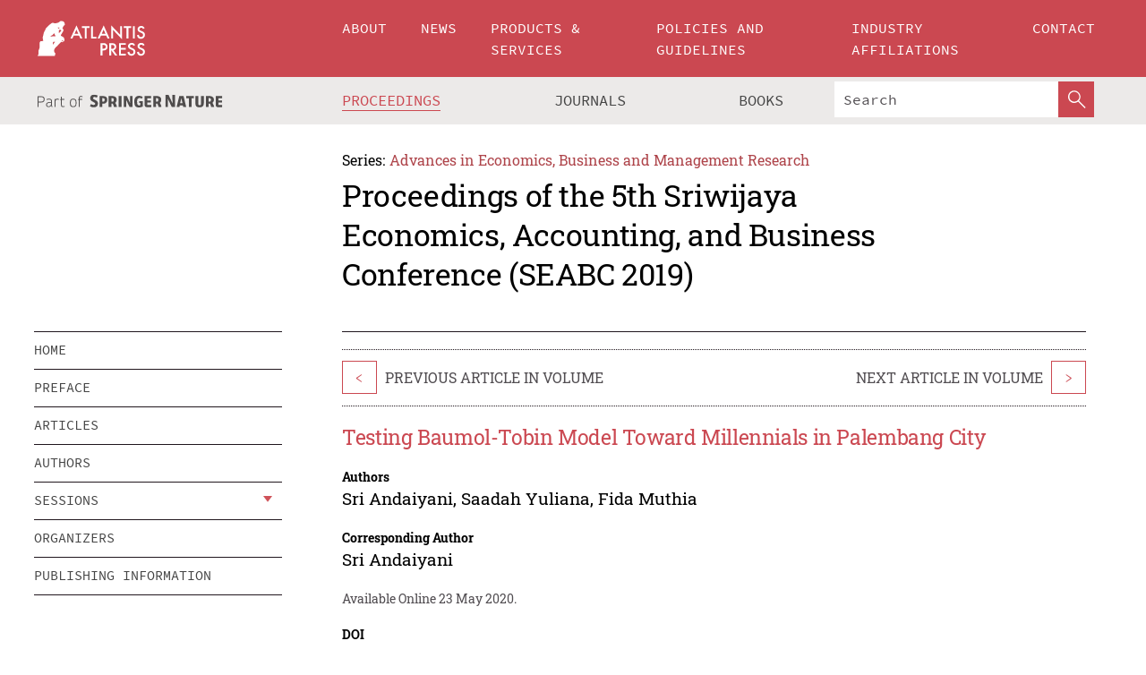

--- FILE ---
content_type: text/html;charset=utf-8
request_url: https://www.atlantis-press.com/proceedings/seabc-19/125940840
body_size: 8599
content:
<!DOCTYPE html>
<html lang="en" xml:lang="en"  xmlns:mml="http://www.w3.org/1998/Math/MathML">
	<head>
		<meta charset="utf-8" />
		<meta http-equiv="x-ua-compatible" content="ie=edge">
		<title>Testing Baumol-Tobin Model Toward Millennials in Palembang City | Atlantis Press</title>
		<meta name="description" content="Financial innovations can affect extensive and intensive money demand margins. A wide margin proportion of total expenditure is made using cash. To what extent financial innovation changes the behavior of individual money demand is the question. This research will test Baumol-Tobin hypothesis by using individual data. The aim of this study is to analyze..."/>
		<meta name="citation_title" content="Testing Baumol-Tobin Model Toward Millennials in Palembang City"/>
		<meta name="citation_author" content="Sri Andaiyani"/>
		<meta name="citation_author" content="Saadah Yuliana"/>
		<meta name="citation_author" content="Fida Muthia"/>
		<meta name="citation_publication_date" content="2020/05/23"/>
		<meta name="citation_publisher" content="Atlantis Press"/>
		<meta name="citation_conference_title" content="5th Sriwijaya Economics, Accounting, and Business Conference (SEABC 2019)"/>
		<meta name="citation_pdf_url" content="https://www.atlantis-press.com/article/125940840.pdf"/>
		<meta name="citation_abstract_html_url" content="https://www.atlantis-press.com/proceedings/seabc-19/125940840"/>
		<meta name="citation_keywords" content="Baumol-Tobin model, demand for money, millennials"/>
		<meta name="citation_doi" content="10.2991/aebmr.k.200520.005"/>
		<meta name="citation_firstpage" content="24"/>
		<meta name="citation_lastpage" content="27"/>
		<meta name="citation_isbn" content="978-94-6252-972-4"/>
		<meta name="citation_issn" content="2352-5428"/>
		<link rel="schema.dc" href="http://purl.org/dc/elements/1.1/"/>
		<link rel="canonical" href="https://www.atlantis-press.com/proceedings/seabc-19/125940840"/>
		<meta name="dc.title" content="Testing Baumol-Tobin Model Toward Millennials in Palembang City"/>
		<meta name="dc.date" content="2020/05/23"/>
		<meta name="dc.contributor" content="Sri Andaiyani"/>
		<meta name="dc.contributor" content="Saadah Yuliana"/>
		<meta name="dc.contributor" content="Fida Muthia"/>
		
		<meta name="google-site-verification" content="KbXqECmkG4u41SPnOg7xKarpOc1__nxmSFJD8O-ETRg">
		<meta name="google-site-verification" content="esf3zRvZW3DUm6rnNPeP5zLkXwngJ7yCxdrjPBsC_Cs" />
        <meta name="google-site-verification" content="q42GV0Ck9Ue1ZO-kKDK1k1puTvDHwKW978q5P94tsHA" />
		<meta name="viewport" content="width=device-width, initial-scale=1">
		<link rel="stylesheet" href="/css/v1.0-5371-gfd9dab477/icons.css">
		<link rel="stylesheet" href="/css/v1.0-5371-gfd9dab477/bundle.css">
		<script>
			(function(w,d,s,l,i) {
			    w[l]=w[l]||[];
			    w[l].push({
			    'gtm.start':new Date().getTime(),event:'gtm.js'
			    });
			    var f=d.getElementsByTagName(s)[0],
					j=d.createElement(s),dl=l!='dataLayer'?'&l='+l:'';
			    j.async=true;
			    j.src='https://www.googletagmanager.com/gtm.js?id='+i+dl;
			    f.parentNode.insertBefore(j,f);
			})
			(window,document,'script','dataLayer','GTM-M97PJDV');
		</script>
		<script type="text/javascript">
			function CURRENT_YEAR() { return 2026; }
			var globals = (function(w){
				var globals = {"env":"production","version":"v1.0-5371-gfd9dab477","features":["alerts","notifications","remove-crossref-messages-from-inbox","277--trend-md-tracking-code","315--proceedings-proposal-reminders","67--counter-compliance-logging","441--measurements"]};
				globals.isFeatureEnabled = function(f) { return globals.features.indexOf(f) >= 0; };
				return w.globals = globals;
			})(window);
		</script>
	</head>
	<body>
		<noscript><iframe src="https://www.googletagmanager.com/ns.html?id=GTM-M97PJDV"
		height="0" width="0" style="display:none;visibility:hidden"></iframe></noscript>
		<div><div><div id="clientsidecomponent-0"><div class="src-layouts-Header-container maxWidth src-layouts-Header-main" role="banner"><div class="src-layouts-Header-containerInner maxWidthInner"><a id="logo" href="/" class="src-layouts-Header-logo"><img class="src-layouts-Header-logoImage" src="/images/atlantis-press.svg" title="Atlantis Press" alt="Atlantis Press Logo" width="120" height="40"/></a></div></div><div class="src-layouts-Header-menuSecondary src-layouts-Header-menuContainer maxWidth"><div class="src-layouts-Header-menuContainerInner maxWidthInner"><div class="src-layouts-Header-snLogoImageContainer" role="complementary"><img class="src-layouts-Header-snLogo" alt="Part of Springer Nature" title="Atlantis Press is Part of Springer Nature" src="/images/part-of-springer-nature.svg"/></div><nav class="src-layouts-Header-submenuContainer src-layouts-Header-submenuSecondary" style="margin-top:0" role="navigation" aria-label="SecondaryNavigation"><ul class="src-layouts-Header-submenu"><li class="src-layouts-Header-submenuItem"><a class="src-layouts-Header-submenuLink src-layouts-Header-isActive" href="/proceedings"><span class="">Proceedings</span></a></li><li class="src-layouts-Header-submenuItem"><a class="src-layouts-Header-submenuLink" href="/journals"><span class="">Journals</span></a></li><li class="src-layouts-Header-submenuItem"><a class="src-layouts-Header-submenuLink" href="/books"><span class="">Books</span></a></li></ul><div class="src-layouts-Header-searchMobileInner"><form class="src-layouts-Header-search" action="/search" method="get"><input type="search" class="src-layouts-Header-searchBox" name="q" placeholder="Search" aria-label="Search"/><button type="submit" class="src-layouts-Header-searchButton" aria-label="SearchButton"><img style="width:20px;height:20px;display:block;margin:2px 5px" src="/images/loupe.svg" alt="Search Button Icon" width="20" height="20"/></button></form></div></nav></div></div></div></div><div id="contentContainer" role="main"><div class="src-components-container maxWidth"><div class="src-components-containerInner content maxWidthInner"><div id="contentTitleSidebar" class="src-components-titleSidebar"></div><div id="contentTitle" class="src-components-titleMain"><div class="src-components-padder pageTitle"><div><div class="src-components-series"><div><span class="src-components-seriesLabel">Series:</span><a href="/proceedings/series/aebmr" class="src-components-seriesLink">Advances in Economics, Business and Management Research</a></div></div><p class="src-components-proceedingsTitle">Proceedings of the 5th Sriwijaya Economics, Accounting, and Business Conference (SEABC 2019)</p></div></div></div><div id="sidebar" class="src-components-bodySidebar"><div id="clientsidecomponent-1"><nav id="stickyNav" class="subnav"><ul><li><a href="/proceedings/seabc-19">home</a></li><li><a href="/proceedings/seabc-19/preface">preface</a></li><li><a href="/proceedings/seabc-19/articles">articles</a></li><li><a href="/proceedings/seabc-19/authors">authors</a></li><li class="hasChildren"><a href="#sessions">sessions</a><span class="toggle "></span></li><li><a href="/proceedings/seabc-19/people">organizers</a></li><li><a href="/proceedings/seabc-19/publishing">publishing information</a></li></ul></nav></div></div><div id="contentPage" class="src-components-bodyMain"><div class="src-components-padder"><div class="src-components-withBorder"><article><div class="src-components-prevNextSection"><div class="src-components-prevLinkWrap src-components-paginationLinks"><a class="src-components-prevLink src-components-Search-itemLink" href="/proceedings/seabc-19/125940858" title="Developing E-Commerce Success Model by Measuring Website Quality of Indonesian MSMEs">&lt;</a><span class="src-components-prevNextLinkText">Previous Article In Volume</span></div><div class="src-components-downloadWrap"></div><div class="src-components-nextLinkWrap src-components-paginationLinks"><span class="src-components-prevNextLinkText">Next Article In Volume</span><a class="src-components-nextLink src-components-Search-itemLink" href="/proceedings/seabc-19/125940819" title="Behavior of Accumulated Assets and Sources of Funding">&gt;</a></div></div><h1 class="src-components-title">Testing Baumol-Tobin Model Toward Millennials in Palembang City</h1><div class="src-components-detailList"><div><div class="src-components-detailLabel">Authors</div><div class="src-components-detailDefinition"><div><span><span>Sri Andaiyani</span></span><span>, <span>Saadah Yuliana</span></span><span>, <span>Fida Muthia</span></span><div class="src-components-detailAffiliations"></div></div><div class="src-components-detailAffiliations"></div></div></div></div><div class="src-components-detailList"><div><div class="src-components-detailLabel">Corresponding Author</div><div class="src-components-detailDefinition"><div><span><span>Sri Andaiyani</span></span><div class="src-components-detailAffiliations"></div></div><div class="src-components-detailAffiliations"></div></div></div></div><div class="src-components-detailTimeline">Available Online 23 May 2020.</div><dl class="src-components-detailList textContent"><dt class="src-components-detailLabel">DOI</dt><dd class="src-components-detailDefinition"><a href="https://doi.org/10.2991/aebmr.k.200520.005">10.2991/aebmr.k.200520.005</a><a class="src-components-doiLink" href="/using-dois">How to use a DOI?</a></dd><dt class="src-components-detailLabel">Keywords</dt><dd class="src-components-detailDefinition">Baumol-Tobin model, demand for money, millennials</dd><dt class="src-components-detailLabel" id="abstract-0">Abstract</dt><dd class="src-components-detailDefinition"><div class="src-components-content textContent"><p>Financial innovations can affect extensive and intensive money demand margins. A wide margin proportion of total expenditure is made using cash. To what extent financial innovation changes the behavior of individual money demand is the question. This research will test Baumol-Tobin hypothesis by using individual data. The aim of this study is to analyze millennials’behavior in Palembang city in distributing their income based on the motives of holding cash from Baumol-Tobin, proving the Baumol-Tobin hypothesis regarding the factors that influence demand for cash. The population in this study is millennials living in Palembang. The method used is Ordinary Least Square (OLS). The result shows that the Baumol-Tobin model does not apply to millennials in Palembang city. Ownership of financial assets does not significantly influence the money demand for millennials. While the education, marital status, and income affect the money demand in Palembang City.</p></div></dd><dt class="src-components-detailLabel">Copyright</dt><dd class="src-components-detailDefinitionCopyright textContent">© 2020, the Authors. Published by Atlantis Press.</dd><dt class="src-components-detailLabel">Open Access</dt><dd class="src-components-detailDefinitionCopyright textContent"><span>This is an open access article distributed under the CC BY-NC license (<a href="http://creativecommons.org/licenses/by-nc/4.0/" class="ext-link">http://creativecommons.org/licenses/by-nc/4.0/</a>).</span></dd></dl><br/><p><a href="https://www.atlantis-press.com/article/125940840.pdf" class="src-components-link"><span>Download article (PDF)</span></a><br/></p><div class="src-components-prevNextSection"><div class="src-components-prevLinkWrap src-components-paginationLinks"><a class="src-components-prevLink src-components-Search-itemLink" href="/proceedings/seabc-19/125940858" title="Developing E-Commerce Success Model by Measuring Website Quality of Indonesian MSMEs">&lt;</a><span class="src-components-prevNextLinkText">Previous Article In Volume</span></div><div class="src-components-downloadWrap"></div><div class="src-components-nextLinkWrap src-components-paginationLinks"><span class="src-components-prevNextLinkText">Next Article In Volume</span><a class="src-components-nextLink src-components-Search-itemLink" href="/proceedings/seabc-19/125940819" title="Behavior of Accumulated Assets and Sources of Funding">&gt;</a></div></div><div class="src-components-metaContainer textContent"><dl class="src-components-metaList"><dt class="src-components-metaLabel">Volume Title</dt><dd class="src-components-metaDefinition"><a href="/proceedings/seabc-19">Proceedings of the 5th Sriwijaya Economics, Accounting, and Business Conference (SEABC 2019)</a></dd><dt class="src-components-metaLabel">Series</dt><dd class="src-components-metaDefinition"><a href="/proceedings/series/aebmr">Advances in Economics, Business and Management Research</a></dd><dt class="src-components-metaLabel">Publication Date</dt><dd class="src-components-metaDefinition">23 May 2020</dd><dt class="src-components-metaLabel">ISBN</dt><dd class="src-components-metaDefinition">978-94-6252-972-4</dd><dt class="src-components-metaLabel">ISSN</dt><dd class="src-components-metaDefinition">2352-5428</dd><dt class="src-components-metaLabel">DOI</dt><dd class="src-components-metaDefinition"><a href="https://doi.org/10.2991/aebmr.k.200520.005">10.2991/aebmr.k.200520.005</a><a style="font-size:0.7rem;margin-left:20px" href="/using-dois">How to use a DOI?</a></dd><dt class="src-components-metaLabel">Copyright</dt><dd class="src-components-metaDefinition">© 2020, the Authors. Published by Atlantis Press.</dd><dt class="src-components-metaLabel">Open Access</dt><dd class="src-components-metaDefinition"><span>This is an open access article distributed under the CC BY-NC license (<a href="http://creativecommons.org/licenses/by-nc/4.0/" class="ext-link">http://creativecommons.org/licenses/by-nc/4.0/</a>).</span></dd></dl></div><div><div id="clientsidecomponent-2" class="src-components-citeContainer"><h3>Cite this article</h3><div><div class="src-components-tabs src-components-tabsNonJustified"><a class="src-components-tab src-components-tabActive">ris</a><a class="src-components-tab false">enw</a><a class="src-components-tab false">bib</a><span class="src-components-spacer"></span></div><div style="clear:left"><div class="src-components-tabContent"><div><pre class="src-components-citationCode">TY  - CONF
AU  - Sri Andaiyani
AU  - Saadah Yuliana
AU  - Fida Muthia
PY  - 2020
DA  - 2020/05/23
TI  - Testing Baumol-Tobin Model Toward Millennials in Palembang City
BT  - Proceedings of the 5th Sriwijaya Economics, Accounting, and Business Conference (SEABC 2019)
PB  - Atlantis Press
SP  - 24
EP  - 27
SN  - 2352-5428
UR  - https://doi.org/10.2991/aebmr.k.200520.005
DO  - 10.2991/aebmr.k.200520.005
ID  - Andaiyani2020
ER  -
</pre><div><a download="citation.ris" href="[data-uri]" class="src-components-link"><span>download .ris</span></a><span style="padding-left:14px"></span><a href="" class="src-components-button"><span>copy to clipboard</span></a></div></div></div></div></div></div></div></article></div></div></div></div></div></div><footer id="footer" class="src-layouts-Footer-main" role="contentinfo"><div class="src-layouts-Footer-container maxWidth"><div class="src-layouts-Footer-containerInner maxWidthInner"><div class="src-layouts-Footer-about"><h2 class="src-layouts-Footer-titleMain"><a class="src-layouts-Footer-titleLink" href="/">Atlantis Press</a></h2><div class="src-layouts-Footer-aboutText"><p>Atlantis Press – now part of Springer Nature – is a professional publisher of scientific, technical &amp; medical (STM) proceedings, journals and books. We offer world-class services, fast turnaround times and personalised communication. The proceedings and journals on our platform are Open Access and generate millions of downloads every month.</p></div><div class="src-layouts-Footer-contact textContent"><div>For more information, please contact us at: <a href="mailto:contact@atlantis-press.com">contact@atlantis-press.com</a></div></div></div><div class="src-layouts-Footer-linkList"><a class="src-layouts-Footer-link" href="/proceedings"><span>Proceedings</span></a><a class="src-layouts-Footer-link" href="/journals"><span>Journals</span></a><a class="src-layouts-Footer-link" href="/books"><span>Books</span></a><a class="src-layouts-Footer-link" href="/policies"><span>Policies</span></a><button class="src-layouts-Footer-manageCookiesButton" data-cc-action="preferences">Manage Cookies/Do Not Sell My Info</button></div><div class="src-layouts-Footer-linkList"><a class="src-layouts-Footer-link" href="/about"><span>About</span></a><a class="src-layouts-Footer-link" href="/news"><span>News</span></a><a class="src-layouts-Footer-link" href="/contact"><span>Contact</span></a><a class="src-layouts-Footer-link" href="/search"><span>Search</span></a></div></div></div><div class="src-layouts-Footer-copyrightMenu maxWidth"><div class="src-layouts-Footer-copyrightMenuInner maxWidthInner"><div class="src-layouts-Footer-footerLeft">Copyright © 2006-2026 Atlantis Press – now part of Springer Nature</div><div class="src-layouts-Footer-footerRight"><div class="src-layouts-Footer-footerRightItem"><a class="src-layouts-Footer-smallLink" href="/">Home</a><a class="src-layouts-Footer-smallLink" href="/privacy-policy">Privacy Policy</a><a class="src-layouts-Footer-smallLink" href="/terms-of-use">Terms of use</a></div><div class="src-layouts-Footer-footerRightItem"><a target="_blank" class="src-components-social" title="Facebook" href="https://www.facebook.com/AtlantisPress/"><i class="icon-facebook-official"></i></a><a target="_blank" class="src-components-social" title="Twitter" href="https://twitter.com/prmarketingAP"><i class="icon-twitter"></i></a><a target="_blank" class="src-components-social" title="LinkedIn" href="https://www.linkedin.com/company/atlantis-press/"><i class="icon-linkedin-squared"></i></a></div></div></div></div></footer></div>
		<script type="text/x-mathjax-config">
				MathJax.Hub.Config({
				  displayAlign: 'center',
				  "fast-preview": {
					disabled: true
				  },
				  CommonHTML: { linebreaks: { automatic: true } },
				  PreviewHTML: { linebreaks: { automatic: true } },
				  'HTML-CSS': { linebreaks: { automatic: true } },
				  SVG: {
					scale: 90,
					linebreaks: { automatic: true }
				  }
				});
			  </script>
			  <script async src="https://cdnjs.cloudflare.com/ajax/libs/mathjax/2.7.5/MathJax.js?config=MML_SVG"></script>
		<script src="/js/v1.0-5371-gfd9dab477/bundle.js"></script>
		<script>SystemJS.import('main').then(function(main) {main.createClientSideComponents([{"id":"clientsidecomponent-0","module":"layouts/Header","componentClass":"default","props":{"currentPath":"/proceedings/seabc-19/125940840"}},{"id":"clientsidecomponent-1","module":"components/Nav","componentClass":"SubNav","props":{"id":"proceedingsNav","items":[{"link":{"title":"home","href":"/proceedings/seabc-19"}},{"link":{"title":"preface","href":"/proceedings/seabc-19/preface"}},{"link":{"title":"articles","href":"/proceedings/seabc-19/articles"}},{"link":{"title":"authors","href":"/proceedings/seabc-19/authors"}},{"link":{"title":"sessions","href":"#sessions"},"children":[{"link":{"title":"Management","href":"/proceedings/seabc-19/sessions/3435"}},{"link":{"title":"Accounting","href":"/proceedings/seabc-19/sessions/3436"}},{"link":{"title":"Economics","href":"/proceedings/seabc-19/sessions/3437"}}]},{"link":{"title":"organizers","href":"/proceedings/seabc-19/people"}},{"link":{"title":"publishing information","href":"/proceedings/seabc-19/publishing"}}]}},{"id":"clientsidecomponent-2","module":"components/article","componentClass":"Cite","props":{"article":{"publicationyear":2020,"article_type_id":3,"proceedings_id":1244,"publisher_id":"SEABC-19-24","publicationdayofmonth":24,"is_depot":false,"createdAt":"2020-05-23T18:24:38.000","lastPageInPublication":"27","hasContentXml":0,"file":"article_125940840.pdf","hasXml":1,"fullxml":"\x3c?xml version=\"1.0\" encoding=\"UTF-8\"?>\n\x3c!DOCTYPE article PUBLIC \"-//NLM//DTD JATS (Z39.96) Journal Archiving and Interchange DTD v1.0 20120330//EN\" \"JATS-archivearticle1.dtd\">\n\x3carticle xml:lang=\"en\" xmlns:xlink=\"http://www.w3.org/1999/xlink\">\n\t\x3cfront>\n\t\t\x3cjournal-meta>\n\t\t\t\x3cjournal-id journal-id-type=\"publisher-id\">AEBMR\x3c/journal-id>\n\t\t\t\x3cjournal-title-group>\n\t\t\t\t\x3cjournal-title>Advances in Economics, Business and Management Research\x3c/journal-title>\n\t\t\t\x3c/journal-title-group>\n\t\t\t\x3cissn pub-type=\"epub\">2352-5428\x3c/issn>\n\t\t\t\x3cpublisher>\n\t\t\t\t\x3cpublisher-name>Atlantis Press\x3c/publisher-name>\n\t\t\t\x3c/publisher>\n\t\t\x3c/journal-meta>\n\t\t\x3carticle-meta>\n\t\t\t\x3carticle-id pub-id-type=\"publisher-id\">SEABC-19-24\x3c/article-id>\n\t\t\t\x3carticle-id pub-id-type=\"doi\">10.2991/aebmr.k.200520.005\x3c/article-id>\n\t\t\t\x3carticle-categories>\n\t\t\t\t\n\t\t\t\t\x3csubj-group subj-group-type=\"article type\">\n\t\t\t\t\t\x3csubject>Proceedings Article\x3c/subject>\n\t\t\t\t\x3c/subj-group>\n\t\t\t\x3c/article-categories>\n\t\t\t\x3ctitle-group>\n\t\t\t\t\x3carticle-title>Testing Baumol-Tobin Model Toward Millennials in Palembang City\x3c/article-title>\n\t\t\t\x3c/title-group>\n\t\t\t\x3ccontrib-group>\n\t\t\t\t\x3ccontrib contrib-type=\"author\" corresp=\"yes\">\n\t\t\t\t\t\x3cname>\n\t\t\t\t\t\t\x3csurname>Andaiyani\x3c/surname>\n\t\t\t\t\t\t\x3cgiven-names>Sri\x3c/given-names>\n\t\t\t\t\t\x3c/name>\n\t\t\t\t\x3c/contrib>\n\t\t\t\t\x3ccontrib contrib-type=\"author\">\n\t\t\t\t\t\x3cname>\n\t\t\t\t\t\t\x3csurname>Yuliana\x3c/surname>\n\t\t\t\t\t\t\x3cgiven-names>Saadah\x3c/given-names>\n\t\t\t\t\t\x3c/name>\n\t\t\t\t\x3c/contrib>\n\t\t\t\t\x3ccontrib contrib-type=\"author\">\n\t\t\t\t\t\x3cname>\n\t\t\t\t\t\t\x3csurname>Muthia\x3c/surname>\n\t\t\t\t\t\t\x3cgiven-names>Fida\x3c/given-names>\n\t\t\t\t\t\x3c/name>\n\t\t\t\t\x3c/contrib>\n\t\t\t\x3c/contrib-group>\n\t\t\t\x3cfpage>24\x3c/fpage>\n\t\t\t\x3clpage>27\x3c/lpage>\n\t\t\t\n\t\t\t\x3chistory/>\n\t\t\t\x3cabstract>&lt;p&gt;Financial innovations can affect extensive and intensive money demand margins. A wide margin proportion of total expenditure is made using cash. To what extent financial innovation changes the behavior of individual money demand is the question. This research will test Baumol-Tobin hypothesis by using individual data. The aim of this study is to analyze millennials’behavior in Palembang city in distributing their income based on the motives of holding cash from Baumol-Tobin, proving the Baumol-Tobin hypothesis regarding the factors that influence demand for cash. The population in this study is millennials living in Palembang. The method used is Ordinary Least Square (OLS). The result shows that the Baumol-Tobin model does not apply to millennials in Palembang city. Ownership of financial assets does not significantly influence the money demand for millennials. While the education, marital status, and income affect the money demand in Palembang City.&lt;/p&gt;\x3c/abstract>\n\t\t\t\x3ckwd-group>\n\t\t\t\t\x3ckwd>Baumol-Tobin model, demand for money, millennials\x3c/kwd>\n\t\t\t\x3c/kwd-group>\n\t\t\t\x3cpermissions>\n\t\t\t\t\x3ccopyright-statement>© 2020, the Authors. Published by Atlantis Press.\x3c/copyright-statement>\n\t\t\t\t\x3ccopyright-year>2020\x3c/copyright-year>\n\t\t\t\t\x3clicense license-type=\"open-access\">\n\t\t\t\t\t\x3clicense-p>This is an open access article distributed under the CC BY-NC license (\x3cext-link ext-link-type=\"uri\" xlink:href=\"http://creativecommons.org/licenses/by-nc/4.0/\">http://creativecommons.org/licenses/by-nc/4.0/\x3c/ext-link>).\x3c/license-p>\n\t\t\t\t\x3c/license>\n\t\t\t\x3c/permissions>\n\t\t\t\x3cconference>\n\t\t\t\t\x3cconf-acronym>seabc-19\x3c/conf-acronym>\n\t\t\t\t\x3cconf-date>2019\x3c/conf-date>\n\t\t\t\t\x3cconf-name>5th Sriwijaya Economics, Accounting, and Business Conference (SEABC 2019)\x3c/conf-name>\n\t\t\t\x3c/conference>\n\t\t\t\x3cself-uri content-type=\"pdf\" xlink:href=\"125940840.pdf\"/>\n\t\t\x3cpub-date pub-type=\"epub\">\x3cyear>2020\x3c/year>\x3cmonth>5\x3c/month>\x3cday>23\x3c/day>\x3c/pub-date>\x3c/article-meta>\n\t\x3c/front>\n\x3c/article>","isPublic":1,"title":"Testing Baumol-Tobin Model Toward Millennials in Palembang City","firstPageInPublication":"24","subtitleHtml":null,"corresponding_author_country_id":null,"titleHtml":"Testing Baumol-Tobin Model Toward Millennials in Palembang City","id":125940840,"updatedAt":"2020-05-23T18:24:39.000","isFinal":1,"sessionName":"Economics","subtitle":null,"date_deleted":null,"isSubmittable":1,"state":"APPROVED","publicationDate":"2020-05-23T18:24:38.000","publicationmonth":5,"metadata_json":{"doi":"10.2991/aebmr.k.200520.005","fpage":"24","lpage":"27","title":"Testing Baumol-Tobin Model Toward Millennials in Palembang City","authors":[{"name":"Sri Andaiyani","collab":"","surname":"Andaiyani","givenNames":"Sri","isCorrespondingAuthor":true},{"name":"Saadah Yuliana","collab":"","surname":"Yuliana","givenNames":"Saadah","isCorrespondingAuthor":false},{"name":"Fida Muthia","collab":"","surname":"Muthia","givenNames":"Fida","isCorrespondingAuthor":false}],"journal":null,"license":{"type":"open-access","description":"This is an open access article distributed under the CC BY-NC license (\x3ca href=\"http://creativecommons.org/licenses/by-nc/4.0/\" class=\"ext-link\">http://creativecommons.org/licenses/by-nc/4.0/\x3c/a>)."},"abstract":"Financial innovations can affect extensive and intensive money demand margins. A wide margin proportion of total expenditure is made using cash. To what extent financial innovation changes the behavior of individual money demand is the question. This research will test Baumol-Tobin hypothesis by using individual data. The aim of this study is to analyze millennials’behavior in Palembang city in distributing their income based on the motives of holding cash from Baumol-Tobin, proving the Baumol-Tobin hypothesis regarding the factors that influence demand for cash. The population in this study is millennials living in Palembang. The method used is Ordinary Least Square (OLS). The result shows that the Baumol-Tobin model does not apply to millennials in Palembang city. Ownership of financial assets does not significantly influence the money demand for millennials. While the education, marital status, and income affect the money demand in Palembang City.","keywords":["Baumol-Tobin model, demand for money, millennials"],"pseudoId":"SEABC-19-24","timeline":{"available":{"day":"23","year":"2020","month":"5"}},"abstracts":[{"html":"\x3cp>Financial innovations can affect extensive and intensive money demand margins. A wide margin proportion of total expenditure is made using cash. To what extent financial innovation changes the behavior of individual money demand is the question. This research will test Baumol-Tobin hypothesis by using individual data. The aim of this study is to analyze millennials’behavior in Palembang city in distributing their income based on the motives of holding cash from Baumol-Tobin, proving the Baumol-Tobin hypothesis regarding the factors that influence demand for cash. The population in this study is millennials living in Palembang. The method used is Ordinary Least Square (OLS). The result shows that the Baumol-Tobin model does not apply to millennials in Palembang city. Ownership of financial assets does not significantly influence the money demand for millennials. While the education, marital status, and income affect the money demand in Palembang City.\x3c/p>","title":"Abstract"}],"titleHtml":"Testing Baumol-Tobin Model Toward Millennials in Palembang City","authorData":{"authorNotes":[],"contribGroups":[{"authors":[{"name":"Sri Andaiyani","refs":[],"email":"","collab":"","surname":"Andaiyani","contribIds":[],"givenNames":"Sri","corresponding":true},{"name":"Saadah Yuliana","refs":[],"email":"","collab":"","surname":"Yuliana","contribIds":[],"givenNames":"Saadah","corresponding":false},{"name":"Fida Muthia","refs":[],"email":"","collab":"","surname":"Muthia","contribIds":[],"givenNames":"Fida","corresponding":false}],"affiliations":[]}]},"categories":[{"type":"heading","title":"Economics"},{"type":"article type","title":"Proceedings Article"}],"conference":{"date":"","name":"","acronym":"seabc-19"},"pdfFilename":"125940840.pdf","permissions":{"copyrightYear":"2020","copyrightStatement":"© 2020, the Authors. Published by Atlantis Press."},"proceedingsSeries":{"code":"AEBMR","issn":"2352-5428","title":"Advances in Economics, Business and Management Research"}},"corresponding_author_affiliation":"","zipentry_filename":"125940840.pdf","doi":"10.2991/aebmr.k.200520.005","type":"proceedings","proceedings_session_id":3437,"proceedings":{"state":"PUBLISHED","printIsbn":null,"conferenceName":"5th Sriwijaya Economics, Accounting, and Business Conference (SEABC 2019)","updatedAt":"2020-12-08T08:48:19.000","numberInBFlux":null,"editors":"Dr. Mukhlis, SE, M.Si\x3cbr>\nDr. Kemas Muhammad Husni Thamrin, SE, MM\x3cbr>\nDr. Muhammad Ichsan Hadjri, MM\x3cbr>\nAgil Novriansa, S.E., M.Sc, Ak., CA.\x3cbr>\nFida Muthia, S.E., M.Sc.\x3cbr>\nImelda, SE, MSE\x3cbr>\nMuhammad Farhan, SE, M.Si\x3cbr>\nDirta Pratama Atiyatna, SE, M.Si\x3cbr>\nFeni Marissa, SE, M.Si\x3cbr>\nDeassy Apriani, SE, M.Si\x3cbr>\nHera Febria Mavilinda, SE, M.Si\x3cbr>\nAnisa Listya, SE, M.Si, Ak\x3cbr>\nMuhammad Ichsan Siregar, SE, M.Si, Ak\x3cbr>\nLina Dameria Siregar, SE, MM\x3cbr>\nAbdul Bashir, SE, M.Si\x3cbr>\nIchsan Hamidi, S.H.I., M.Si.\x3cbr>\nNyimas Dewi Murnila Saputri, S.E., M.S.M\x3cbr>\nAlghifari Mahdi Igamo, S.E., M.S.E.\x3cbr>\nNur Khamsiah, S.E., M.Sc.\x3cbr>\nRuth Samantha Hamzah, S.E., M.Si.\x3cbr>\nSri Maryati, S.E., M.Sc.\x3cbr>","id":1244,"conferenceEndDate":"2019-11-07T00:00:00.000","code":"seabc-19","title":"Proceedings of the 5th Sriwijaya Economics, Accounting, and Business Conference (SEABC 2019)","print":false,"isbn":"978-94-6252-972-4","organizer_user_id":null,"publicationDate":"2020-05-24T00:00:00.000","seriesVolume":142,"conferenceStartDate":"2019-11-06T00:00:00.000","createdAt":"2019-08-21T08:59:46.000","series":{"id":6,"code":"AEBMR","p_issn":"","e_issn":"2352-5428","is_doaj":false,"name":"Advances in Economics, Business and Management Research","doaj_id":null}},"session":{"name":"Economics","proceedings_id":1244,"title":"Economics","rank":2,"updatedAt":"2020-05-23T18:24:22.000","id":3437},"articleType":{"id":3,"title":"Proceedings Article"}}}}])});</script>
		<!-- Global site tag (gtag.js) - Google Analytics -->
				<script async src="https://www.googletagmanager.com/gtag/js?id=UA-3203984-3"></script>
				<script type="text/plain" data-cc-script="C02">
					window.dataLayer = window.dataLayer || [];
					function gtag(){dataLayer.push(arguments);}
					gtag('js', new Date());
					gtag('config', 'UA-3203984-3');
				</script>
		<script type="application/ld+json">{"@context": "http://schema.org","@graph": [
    {
        "@type": "ScholarlyArticle",
        "@id": "#article",
        "headline": "Testing Baumol-Tobin Model Toward Millennials in Palembang City",
        "name": "Testing Baumol-Tobin Model Toward Millennials in Palembang City",
        "keywords": "Baumol-Tobin model, demand for money, millennials",
        "description": "Financial innovations can affect extensive and intensive money demand margins. A wide margin proportion of total expenditure is made using cash. To what extent financial innovation changes the behavior of individual money demand is the question. This research will test Baumol-Tobin hypothesis by using individual data. The aim of this study is to analyze millennials’behavior in Palembang city in distributing their income based on the motives of holding cash from Baumol-Tobin, proving the Baumol-Tobin hypothesis regarding the factors that influence demand for cash. The population in this study is millennials living in Palembang. The method used is Ordinary Least Square (OLS). The result shows that the Baumol-Tobin model does not apply to millennials in Palembang city. Ownership of financial assets does not significantly influence the money demand for millennials. While the education, marital status, and income affect the money demand in Palembang City.",
        "pageStart": "24",
        "pageEnd": "27",
        "datePublished": "2020/05/23",
        "url": "https://www.atlantis-press.com/proceedings/seabc-19/125940840",
        "sameAs": "https://doi.org/10.2991/aebmr.k.200520.005",
        "author": [
            {
                "@type": "Person",
                "name": "Sri Andaiyani"
            },
            {
                "@type": "Person",
                "name": "Saadah Yuliana"
            },
            {
                "@type": "Person",
                "name": "Fida Muthia"
            }
        ],
        "isPartof": {
            "url": "/proceedings/seabc-19/sessions/3437"
        }
    }
]}</script>
		<script>(function (w, d, id) {if (!d.documentElement) {return;}var t, rest, e, eTop, eHeight, isSticky, h = function () {var shouldBeSticky = isSticky;t = typeof w.pageXOffset !== "undefined" ? w.pageYOffset : ((d.compatMode || "") === "CSS1Compat") ? d.documentElement.scrollTop : d.body.scrollTop;if (typeof t !== "number") {return;}e = d.getElementById(id);if (!e) {return;}if (typeof eTop === "undefined") {eTop = (function (ptr) {var ret = 0;do {ret += ptr.offsetTop;} while (ptr = ptr.offsetParent);return ret;})(e);eHeight = e.offsetHeight;}if (d.documentElement.offsetWidth < 860) {shouldBeSticky = false;} else {shouldBeSticky = t > eTop && document.getElementById("contentPage").offsetHeight > eHeight + 10;}if (!isSticky && shouldBeSticky) {isSticky = true;e.setAttribute("data-w", e.style.width);e.setAttribute("data-pos", e.style.position);e.setAttribute("data-t", e.style.top);e.style.width = e.offsetWidth + "px";e.style.position = "fixed";} else if (isSticky && !shouldBeSticky) {isSticky = false;e.style.width = e.getAttribute("data-w");e.style.top = e.getAttribute("data-t");e.style.position = e.getAttribute("data-pos");}if (isSticky) {rest = d.documentElement.offsetHeight- d.getElementById("footer").offsetHeight- e.offsetHeight- t;if (rest < 0) {e.style.top = "" + rest + "px";} else if (e.style.top !== "0") {e.style.top = "0";}}};h();w.addEventListener("scroll", h);w.addEventListener("resize", h);w.addEventListener("orientationchange", h);})(window, document, "stickyNav");</script>
		
		<script>SystemJS.import('stats').then(function(stats) { stats.init(); })</script>
	</body>
</html>
